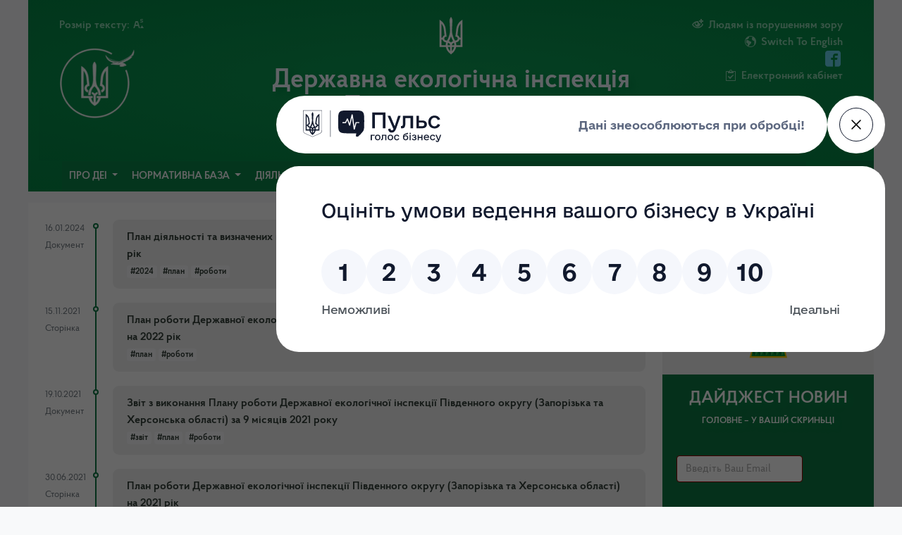

--- FILE ---
content_type: text/html; charset=UTF-8
request_url: https://pivden.dei.gov.ua/search_posts?tagid=237
body_size: 10915
content:
<!DOCTYPE html>
<html lang="en">

<head>
    <!-- Google Tag Manager -->
    <script>(function(w,d,s,l,i){w[l]=w[l]||[];w[l].push({'gtm.start':
    new Date().getTime(),event:'gtm.js'});var f=d.getElementsByTagName(s)[0],
    j=d.createElement(s),dl=l!='dataLayer'?'&l='+l:'';j.async=true;j.src=
    'https://www.googletagmanager.com/gtm.js?id='+i+dl;f.parentNode.insertBefore(j,f);
    })(window,document,'script','dataLayer','GTM-5C3RZWB2');</script>
    <!-- End Google Tag Manager -->
    <meta name="viewport" content="width=device-width, initial-scale=1">
    <meta charset="UTF-8">
    <meta name="csrf-token" content="dHyn5Tw2zbfDBDjH3tkMfxnT6zoySyRdByTY7wbt">
        <title>Державна екологічна інспекція Південного округу</title>
    <link href="https://pivden.dei.gov.ua/favicon.ico" rel="shortcut icon" type="image/vnd.microsoft.icon">
    <script src="https://code.jquery.com/jquery-3.3.1.min.js"></script>
    <script src="https://cdnjs.cloudflare.com/ajax/libs/popper.js/1.14.3/umd/popper.min.js" integrity="sha384-ZMP7rVo3mIykV+2+9J3UJ46jBk0WLaUAdn689aCwoqbBJiSnjAK/l8WvCWPIPm49" crossorigin="anonymous"></script>
    <script src="https://stackpath.bootstrapcdn.com/bootstrap/4.1.3/js/bootstrap.min.js" integrity="sha384-ChfqqxuZUCnJSK3+MXmPNIyE6ZbWh2IMqE241rYiqJxyMiZ6OW/JmZQ5stwEULTy" crossorigin="anonymous"></script>
    <script src="https://pivden.dei.gov.ua/theme/assets/js/app.js"></script> <!--PLUGINS-->
    <script src="https://pivden.dei.gov.ua/js/jquery.cookie.js"></script>
    <script src="https://pivden.dei.gov.ua/theme/assets/plugins/pnotify/pnotify.custom.js"></script>
    <link href="https://pivden.dei.gov.ua/theme/assets/plugins/pnotify/pnotify.custom.css" rel="stylesheet"> <!--PLUGINS-->
    <link href="https://pivden.dei.gov.ua/theme/assets/css/bootstrap.css" rel="stylesheet">
    <link href="https://pivden.dei.gov.ua/theme/assets/css/bootstrap-grid.css" rel="stylesheet">
    <link href="https://pivden.dei.gov.ua/theme/assets/css/bootstrap-reboot.css" rel="stylesheet">
    <link href="https://pivden.dei.gov.ua/theme/assets/css/bootstrap-custom.css" rel="stylesheet">
    <link href="https://pivden.dei.gov.ua/theme/assets/icons/styles.css" rel="stylesheet">
    <link rel="stylesheet" href="https://cdn.jsdelivr.net/gh/Wruczek/Bootstrap-Cookie-Alert@gh-pages/cookiealert.css">
    <link href="https://stackpath.bootstrapcdn.com/font-awesome/4.7.0/css/font-awesome.min.css" rel="stylesheet">
    <link rel="stylesheet" type="text/css" href="https://pivden.dei.gov.ua/theme/assets/plugins/slick/slick.css" />
    <link rel="stylesheet" type="text/css" href="https://pivden.dei.gov.ua/theme/assets/plugins/slick/slick-theme.css" />

    <meta name="google-site-verification" content="QGBrjCo2yUonBbb2m1J6JicLc_-qJYhe5IYHVmZ8vX4" />
    
    </head>

<body class="bg-light">   
    <!-- Google Tag Manager (noscript) -->
    <noscript><iframe src="https://www.googletagmanager.com/ns.html?id=GTM-5C3RZWB2"
    height="0" width="0" style="display:none;visibility:hidden"></iframe></noscript>
    <!-- End Google Tag Manager (noscript) -->
<script src="https://pulse.gov.ua/assets/pulse-feedback-widget/pulse-feedback-widget.js"></script>
        <header class="container main-header " style="flex-wrap:wrap">
	<header class="container main-header " style="flex-wrap:wrap">
    <div class="row p-4 desktop-header">
	
        <div class="main-header-left">
            <ul class="main-header-left-menu">
                
                <li> Розмір тексту:                    <a href="#" class="switch-font-up"><i class="icon-superscript2 "></i></a>
                    

                <li>
				                    <img src="https://pivden.dei.gov.ua/theme/files/dei_logo_icon_2024.png" style=" height: 100px; margin-top: 20px; ">
				                </li>
            </ul>
        </div>
        <div class="main-header-center">
            <a href="https://pivden.dei.gov.ua" class="header-branding">
                <img class="header-logo"
                     src="https://pivden.dei.gov.ua/theme/files/coat-of-arms-white.svg"
                     style="max-height: 3.4em;/* float: left; */">
                <h1> Державна екологічна інспекція Південного округу</h1>
                <small>Офіційний веб-портал Державної екологічної інспекції України</small>
            </a>
        </div>
        <div class="main-header-right">
            <ul class="main-header-right-menu" style="
    padding-inline-start: 0;
">
                <li class="switch-black-n-white"><i class="icon-eye-plus"></i> <span>Людям із порушенням зору</span></li>
				                <li><i class="icon-earth"></i> <a target="_blank" href="https://dei.gov.ua" style=" color: #8fd6b2; text-decoration: none; "><span>Switch To English</span></a></li>
                				<li>
				                    <a target="_blank" class="ml-1" href="https://www.facebook.com/deiukr/">
                       <i style=" color: #67d4ee !important;" class="icon-facebook2"></i>
                    </a>
								<!-- 	
					<a target="_blank" href="https://twitter.com/Derzhekoinsp">
                        <i class="icon-twitter2"></i>
                    </a>
				 	 -->
                </li>
				<li><i class="icon-clipboard2"></i> <a href="/sign_id" style=" color: #8fd6b2; text-decoration: none; "><span>Електронний кабінет</span></a></li>
            </ul>
        </div>
   
   </div>
   
	</header>
	<nav class="navbar main-header-navbar navbar-expand-lg " style="flex-wrap:wrap">


	    <div class="row" style="flex-wrap:nowrap">
			<button class="navbar-toggler navbar-dark collapsed  " type="button" data-toggle="collapse" data-target="#navbars-dei" aria-controls="navbars-dei" aria-expanded="false" aria-label="Toggle navigation">
				<span class="navbar-toggler-icon" style="margin-top: 8px;margin-bottom: 8px;"></span>
			</button> 
			<navbar   class="mobile-header">
				<a href="https://pivden.dei.gov.ua" class="nav-item_ item-logo"  >
					<logo>
						ДержЕкоІнспекція					</logo>
						
					
				</a>

		
     
				<a href="javascript:void(0)" class="nav-item_ item-4"><svg xmlns="http://www.w3.org/2000/svg" viewBox="0 0 240 400" style=" max-height: 60%; "><path d="M120 0c-9.3 10.6-15 24.4-15 39.6.6 33.4 4.6 66.7 5 100 .7 31.1-8.6 60.3-19.9 88.8-3.8 7.9-7.9 15.6-12 23.3l-12-2.4c-10.8-2.2-17.9-12.7-15.7-23.5 1.9-9.5 10.2-16.1 19.5-16.1l4.4.5-9.8-81.6c-3.2-36.4-21.9-68.3-49.5-89-4.7-3.6-9.8-6.8-15-9.7v289.7h66.9c5 27.1 19.9 50.8 40.9 67 5 3.4 9.2 8 12.2 13.3 3-5.3 7.2-9.8 12.2-13.3 21-16.2 35.9-39.9 40.9-67H240V29.9c-5.2 2.9-10.3 6.1-15 9.7-27.6 20.7-46.3 52.6-49.5 88.9l-9.8 81.6 4.4-.5c9.3 0 17.6 6.6 19.5 16.1 2.2 10.8-4.9 21.4-15.7 23.5l-12 2.4c-4.1-7.7-8.2-15.4-12-23.3-11.3-28.5-20.7-57.7-19.9-88.8.4-33.4 4.4-66.7 5-100 0-15.1-5.7-28.9-15-39.5zM20 71.7c12.9 15.2 21.6 34.1 24.2 54.9l8 67.3c-10.2 5.1-18 14.5-20.9 25.8H20v-148zm200 0v148h-11.3c-2.9-11.3-10.7-20.7-20.9-25.8l8-67.3c2.6-20.8 11.3-39.8 24.2-54.9zM120 206.9c5.4 17.6 12.8 34.3 22 49.8-8.7 2.7-16.3 7.8-22 14.8-5.6-6.9-13.2-12.1-22-14.8 9.2-15.5 16.6-32.2 22-49.8zM20 239.7h11.3c3.6 13.8 14.3 24.7 28 28.5l9.6 2.2c-2.6 9.3-4 19.2-4 29.3H20v-60zm188.7 0H220v60h-45c0-10.1-1.4-20-4-29.3l9.6-2.2c13.7-3.8 24.5-14.7 28.1-28.5zM88.5 275c12.1 1.7 21.5 12.1 21.5 24.7H85c0-8.6 1.3-16.9 3.5-24.7zm63 0c2.2 7.9 3.5 16.1 3.5 24.7h-25c0-12.6 9.4-23 21.5-24.7zm-64.2 44.7H110v42.1c-11-11.5-19-26-22.7-42.1zm42.7 0h22.7c-3.7 16.1-11.7 30.6-22.7 42.1v-42.1z" fill="#FFFFFF"></path></svg></a>
			</navbar>  
		</div> 
        <div class="row collapse navbar-collapse navbars__dei" id="navbars-dei">
			<!-- <div class="floatleft"> -->
            <ul class="navbar-nav mr-auto navbar--list w-100 justify-content-center">

                             
                                    
                                                                                    <li class="nav-item dropdown megamenu-">
                                    <a class="nav-link dropdown-toggle"
                                       href="#"
                                       data-toggle="dropdown" aria-haspopup="true"
                                       aria-expanded="true">Про ДЕІ
                                    </a>
                                    <div class="dropdown-menu multi-level" aria-labelledby="">

                                                                                    												<a class="dropdown-item" target="_self" href="/post/3090">Положення</a>
                                                                                                                                												<a class="dropdown-item" target="_self" href="/post/2933">Контакти</a>
                                                                                                                                												<a class="dropdown-item" target="_self" href="/post/1474">Структура</a>
                                                                                                                                												<a class="dropdown-item" target="_self" href="/post/3006">Керівництво</a>
                                                                                                                                                                                <div class="dropdown-submenu">
												   <a href="" class="dropdown-toggle dropdown-item" data-toggle="dropdown">Гендерна рівність</a> 
                                                    <ul class="dropdown-menu">
                                                        
														                                                                                                                            <li><a target="_self" href="/post?category_id=128&amp;post_type_id=2" class="dropdown-item 333" style="white-space: normal;">Нормативно-правові акти</a></li>
                                                                                                                                                                                                                                                <li><a target="_self" href="/post?category_id=129&amp;post_type_id=2" class="dropdown-item 333" style="white-space: normal;">Реалізація гендерної політики</a></li>
                                                                                                                    														
                                                    </ul>
                                                </div>
                                                                                    
                                    </div>
                                </li>

                                                                                                                                                                                                                                <li class="nav-item dropdown megamenu-">
                                    <a class="nav-link dropdown-toggle"
                                       href="#"
                                       data-toggle="dropdown" aria-haspopup="true"
                                       aria-expanded="true">Нормативна база
                                    </a>
                                    <div class="dropdown-menu multi-level" aria-labelledby="">

                                                                                    												<a class="dropdown-item" target="_self" href="/post/taksi-ta-metodiki-narakhuvannya-zbitkiv">Такси та методики нарахування збитків</a>
                                                                                                                                												<a class="dropdown-item" target="_self" href="/post?category_id=70&amp;post_type_id=4">Постанови та розпорядження КМУ</a>
                                                                                                                                												<a class="dropdown-item" target="_self" href="/post?category_id=48&amp;post_type_id=4">Накази</a>
                                                                                                                                												<a class="dropdown-item" target="_self" href="/post/3124">Перелік нормативно-правових актів </a>
                                                                                                                                												<a class="dropdown-item" target="_self" href="/post?category_id=78&amp;post_type_id=2">Перелік питань до суб&#039;єктів господарювання</a>
                                                                                                                                												<a class="dropdown-item" target="_self" href="/post/3126">Кодекси України</a>
                                                                                                                                												<a class="dropdown-item" target="_self" href="post?category_id=118&amp;post_type_id=2">Методики розрахунку розмірів шкоди, внаслідок надзвичайних ситуацій та/або під час дії воєнного стану</a>
                                                                                    
                                    </div>
                                </li>

                                                                                                                <li class="nav-item dropdown megamenu-">
                                    <a class="nav-link dropdown-toggle"
                                       href="#"
                                       data-toggle="dropdown" aria-haspopup="true"
                                       aria-expanded="true">Діяльність
                                    </a>
                                    <div class="dropdown-menu multi-level" aria-labelledby="">

                                                                                    												<a class="dropdown-item" target="_self" href="/post/3098">Мета діяльності</a>
                                                                                                                                												<a class="dropdown-item" target="_self" href="/post?category_id=68&amp;post_type_id=4">Плани роботи</a>
                                                                                                                                                                                <div class="dropdown-submenu">
												   <a href="" class="dropdown-toggle dropdown-item" data-toggle="dropdown">Плани перевірок</a> 
                                                    <ul class="dropdown-menu">
                                                        
														                                                                                                                            <li><a target="_self" href="/post/1523" class="dropdown-item 333" style="white-space: normal;">План перевірок на 2021 рік</a></li>
                                                                                                                                                                                                                                                <li><a target="_self" href="/post/plani-perevirok-na-2022-rik" class="dropdown-item 333" style="white-space: normal;">Плани перевірок на 2022 рік</a></li>
                                                                                                                                                                                                                                                <li><a target="_self" href="/post/3092" class="dropdown-item 333" style="white-space: normal;">План перевірок 2024</a></li>
                                                                                                                                                                                                                                                <li><a target="_self" href="/post/4318" class="dropdown-item 333" style="white-space: normal;">План перевірок на 2025 рік</a></li>
                                                                                                                                                                                                                                                <li><a target="_self" href="https://pivden.dei.gov.ua/post/plan-perevirok-na-2026-rik" class="dropdown-item 333" style="white-space: normal;">План перевірок на 2026 рік</a></li>
                                                                                                                    														
                                                    </ul>
                                                </div>
                                                                                                                                												<a class="dropdown-item" target="_self" href="/post/rezultati-perevirok">Результати перевірок</a>
                                                                                                                                												<a class="dropdown-item" target="_self" href="/post?category_id=19&amp;post_type_id=2">Звіти</a>
                                                                                                                                												<a class="dropdown-item" target="_self" href="/post/prioritetni-napryamki-roboti-na-2024-rik">Пріоритетні напрямки роботи</a>
                                                                                                                                												<a class="dropdown-item" target="_self" href="/post/3110">ТОП-100 підприємств-забруднювачів</a>
                                                                                                                                												<a class="dropdown-item" target="_self" href="/post?category_id=17&amp;post_type_id=2">Державний екологічний контроль</a>
                                                                                                                                												<a class="dropdown-item" target="_self" href="/post/3109">Перелік суб&#039;єктів господарювання</a>
                                                                                                                                                                                <div class="dropdown-submenu">
												   <a href="" class="dropdown-toggle dropdown-item" data-toggle="dropdown">Державний ринковий нагляд</a> 
                                                    <ul class="dropdown-menu">
                                                        
														                                                                                                                            <li><a target="_self" href="/post/1550" class="dropdown-item 333" style="white-space: normal;">Загальна інформація</a></li>
                                                                                                                                                                                                                                                <li><a target="_self" href="/post/1551" class="dropdown-item 333" style="white-space: normal;">Нормативно-правова база</a></li>
                                                                                                                                                                                                                                                <li><a target="_self" href="/post/1552" class="dropdown-item 333" style="white-space: normal;">Секторальні плани</a></li>
                                                                                                                                                                                                                                                <li><a target="_self" href="/post/3108" class="dropdown-item 333" style="white-space: normal;">Звіти</a></li>
                                                                                                                                                                                                                                                <li><a target="_self" href="/post/povidomlennya-pro-nebezpechnu-produktsiyu" class="dropdown-item 333" style="white-space: normal;">Повідомлення про небезпечну продукцію</a></li>
                                                                                                                    														
                                                    </ul>
                                                </div>
                                                                                                                                                                                <div class="dropdown-submenu">
												   <a href="" class="dropdown-toggle dropdown-item" data-toggle="dropdown">Колегія</a> 
                                                    <ul class="dropdown-menu">
                                                        
														                                                                                                                            <li><a target="_self" href="/post?category_id=29&amp;post_type_id=2" class="dropdown-item 333" style="white-space: normal;">Склад колегії</a></li>
                                                                                                                                                                                                                                                <li><a target="_self" href="/post?category_id=31&amp;post_type_id=2" class="dropdown-item 333" style="white-space: normal;">Плани проведення засідань колегії</a></li>
                                                                                                                                                                                                                                                <li><a target="_self" href="/post?category_id=30&amp;post_type_id=2" class="dropdown-item 333" style="white-space: normal;">Рішення колегії</a></li>
                                                                                                                    														
                                                    </ul>
                                                </div>
                                                                                                                                                                                <div class="dropdown-submenu">
												   <a href="" class="dropdown-toggle dropdown-item" data-toggle="dropdown">Кадрова політика</a> 
                                                    <ul class="dropdown-menu">
                                                        
														                                                                                                                            <li><a target="_self" href="/post?category_id=20&amp;post_type_id=2" class="dropdown-item 333" style="white-space: normal;">Вакансії</a></li>
                                                                                                                                                                                                                                                <li><a target="_self" href="/post?category_id=21&amp;post_type_id=2" class="dropdown-item 333" style="white-space: normal;">Призначення</a></li>
                                                                                                                                                                                                                                                <li><a target="_self" href="/post?category_id=23&amp;post_type_id=2" class="dropdown-item 333" style="white-space: normal;">Очищення влади</a></li>
                                                                                                                                                                                                                                                <li><a target="_self" href="/post?category_id=112&amp;post_type_id=2" class="dropdown-item 333" style="white-space: normal;">Актуальні питання</a></li>
                                                                                                                                                                                                                                                <li><a target="_self" href="post/3076" class="dropdown-item 333" style="white-space: normal;">Правила службового розпорядку</a></li>
                                                                                                                    														
                                                    </ul>
                                                </div>
                                                                                                                                												<a class="dropdown-item" target="_self" href="/post?category_id=37&amp;post_type_id=2">Запобігання корупції</a>
                                                                                                                                												<a class="dropdown-item" target="_self" href="/post?category_id=40&amp;post_type_id=2">Річні плани держзакупівель</a>
                                                                                    
                                    </div>
                                </li>

                                                                                                                <li class="nav-item dropdown megamenu-">
                                    <a class="nav-link dropdown-toggle"
                                       href="#"
                                       data-toggle="dropdown" aria-haspopup="true"
                                       aria-expanded="true">Зв’язки із громадськістю та ЗМІ
                                    </a>
                                    <div class="dropdown-menu multi-level" aria-labelledby="">

                                                                                                                                    <div class="dropdown-submenu">
												   <a href="" class="dropdown-toggle dropdown-item" data-toggle="dropdown">Громадські інспектори</a> 
                                                    <ul class="dropdown-menu">
                                                        
														                                                                                                                            <li><a target="_self" href="/post?category_id=53&amp;post_type_id=2" class="dropdown-item 333" style="white-space: normal;">Установчі документи</a></li>
                                                                                                                                                                                                                                                <li><a target="_self" href="/post?category_id=54&amp;post_type_id=2" class="dropdown-item 333" style="white-space: normal;">Діяльність</a></li>
                                                                                                                    														
                                                    </ul>
                                                </div>
                                                                                                                                												<a class="dropdown-item" target="_self" href="/post/garyacha-liniya">Гаряча лінія</a>
                                                                                                                                												<a class="dropdown-item" target="_self" href="/post/grafik-priyomu-gromadyan">Графік прийому громадян</a>
                                                                                                                                												<a class="dropdown-item" target="_self" href="https://www.pivden.dei.gov.ua/post/2023">Звернення громадян</a>
                                                                                                                                												<a class="dropdown-item" target="_self" href="/post/3057">Повідомити про порушення екологічного законодавства</a>
                                                                                    
                                    </div>
                                </li>

                                                                                                                <li class="nav-item dropdown megamenu-">
                                    <a class="nav-link dropdown-toggle"
                                       href="#"
                                       data-toggle="dropdown" aria-haspopup="true"
                                       aria-expanded="true">Публічна інформація
                                    </a>
                                    <div class="dropdown-menu multi-level" aria-labelledby="">

                                                                                    												<a class="dropdown-item" target="_self" href="/post/3352">ПОРЯДОК СКЛАДАННЯ ТА ПОДАННЯ ЗАПИТІВ НА ПУБЛІЧНУ ІНФОРМАЦІЮ</a>
                                                                                                                                												<a class="dropdown-item" target="_self" href="/post/3142">Форма запиту</a>
                                                                                                                                												<a class="dropdown-item" target="_self" href="/post/poryadok-oskarzhennya">Порядок оскарження</a>
                                                                                                                                												<a class="dropdown-item" target="_self" href="/post/shcho-take-zapit-na-publichnu-informatsiyu">Що таке запит на інформацію</a>
                                                                                                                                												<a class="dropdown-item" target="_self" href="/post?category_id=42&amp;post_type_id=2">Звіти про надходження запитів</a>
                                                                                                                                												<a class="dropdown-item" target="_self" href="/post?category_id=43&amp;post_type_id=2">Система обліку</a>
                                                                                                                                												<a class="dropdown-item" target="_self" href="">Службова інформація</a>
                                                                                    
                                    </div>
                                </li>

                                                                                                                                                    <li class="nav-item "><a class="nav-link" target="_self" href="/post?post_type_id=1&amp;category_id=10">Новини</a></li>
                                                                                                                                                                                    <li class="nav-item "><a class="nav-link" target="_blank" href="https://ecozagroza.gov.ua/report">ЕкоЗагроза</a></li>
                                                                                                                                                                                                    

                    
                 
				 </ul>	
<!-- </div>				  -->
				 <div class="floatright">
					<button class="search-btn collapsed" data-toggle="collapse" data-target="#navbarSearch"
                    aria-controls="navbarSearch" aria-expanded="true" aria-label="navbarSearch" style="
					margin-right: -5px;">
						<i class="icon-search4"></i>
					</button>
				</div>
        </div>
   
    <div class="collapse w-100" id="navbarSearch" style="">
        <div class="row">
            <div class="col-sm-12 py-2">
                <form action="https://pivden.dei.gov.ua/search_posts" class="input-group">
				<input type="text" name="term" class="form-control rounded-0" required=""
                                                placeholder="Введіть текст для пошуку...">
                    <div class="input-group-append">
                        <button class="btn btn-default rounded-0">Знайти</button>
                    </div>
                </form>
            </div>
        </div>
    </div>

 </nav>
 </header>    <main class="container mt-3 content">
        
<div class="row mx-0 mt-3">
    <div class="col-md-9 p-4" style=" background: white;">
                <div class="list-feed-posts list-feed-posts-time">
                                    <div class="list-feed-posts-item">
                <span class="feed-time text-muted font-size-sm">
                    <small>16.01.2024</small>
                    <p> <small>Документ</small></p>
                </span>
                <a href="https://pivden.dei.gov.ua/post/2867">
                    <div class="list-feed-posts-body">
                        План діяльності та визначених пріоритетів Державної екологічної інспекції Південного округу на 2024 рік
                        <div class="">
                            <a class="badge badge-light"></a>
                                                        <a href="/search_posts?tagid=340" class="badge badge-light">#2024</a>
                                                        <a href="/search_posts?tagid=45" class="badge badge-light">#план</a>
                                                        <a href="/search_posts?tagid=237" class="badge badge-light">#роботи</a>
                                                        
            </div>
        </div>
        </a>
    </div>
                <div class="list-feed-posts-item">
                <span class="feed-time text-muted font-size-sm">
                    <small>15.11.2021</small>
                    <p> <small>Сторінка</small></p>
                </span>
                <a href="https://pivden.dei.gov.ua/post/1839">
                    <div class="list-feed-posts-body">
                        План роботи Державної екологічної інспекції Південного округу (Запорізька та Херсонська області) на 2022 рік
                        <div class="">
                            <a class="badge badge-light"></a>
                                                        <a href="/search_posts?tagid=45" class="badge badge-light">#план</a>
                                                        <a href="/search_posts?tagid=237" class="badge badge-light">#роботи</a>
                                                        
            </div>
        </div>
        </a>
    </div>
                <div class="list-feed-posts-item">
                <span class="feed-time text-muted font-size-sm">
                    <small>19.10.2021</small>
                    <p> <small>Документ</small></p>
                </span>
                <a href="https://pivden.dei.gov.ua/post/1788">
                    <div class="list-feed-posts-body">
                        Звіт з виконання Плану роботи Державної екологічної інспекції Південного округу (Запорізька та Херсонська області) за 9 місяців 2021 року
                        <div class="">
                            <a class="badge badge-light"></a>
                                                        <a href="/search_posts?tagid=111" class="badge badge-light">#звіт</a>
                                                        <a href="/search_posts?tagid=45" class="badge badge-light">#план</a>
                                                        <a href="/search_posts?tagid=237" class="badge badge-light">#роботи</a>
                                                        
            </div>
        </div>
        </a>
    </div>
                <div class="list-feed-posts-item">
                <span class="feed-time text-muted font-size-sm">
                    <small>30.06.2021</small>
                    <p> <small>Сторінка</small></p>
                </span>
                <a href="https://pivden.dei.gov.ua/post/1618">
                    <div class="list-feed-posts-body">
                        План роботи Державної екологічної інспекції Південного округу (Запорізька та Херсонська області) на 2021 рік
                        <div class="">
                            <a class="badge badge-light"></a>
                                                        <a href="/search_posts?tagid=45" class="badge badge-light">#план</a>
                                                        <a href="/search_posts?tagid=237" class="badge badge-light">#роботи</a>
                                                        
            </div>
        </div>
        </a>
    </div>
                <div class="list-feed-posts-item">
                <span class="feed-time text-muted font-size-sm">
                    <small>11.06.2021</small>
                    <p> <small>Документ</small></p>
                </span>
                <a href="https://pivden.dei.gov.ua/post/1591">
                    <div class="list-feed-posts-body">
                        Звіт про проведену роботу з 04-10.06.2021
                        <div class="">
                            <a class="badge badge-light"></a>
                                                        <a href="/search_posts?tagid=82" class="badge badge-light">#результати</a>
                                                        <a href="/search_posts?tagid=237" class="badge badge-light">#роботи</a>
                                                        
            </div>
        </div>
        </a>
    </div>
    
    <p>
        
    </p>
    

</div>

</div>
<div class="col-md-3 p-0" style="background: #f1f2f2;">

    <!--<div class="col-md-12 p-3" style="    background: #099650;    display: grid;">
    <i class="icon-location4" style="    text-align: center;    margin: auto;    padding: 29px;    background: #e9f5ef;    border-radius: 100px;    border: 7px solid #1d8251;    font-size: 3em;    color: #0d7944;"></i>
    <div class="">
        <h1 style="    color: #ffffff;    text-align: center;    font-family: ProbaSemiBold;    font-size: 1.1em;
    margin-top: 15px;    text-shadow: 5px 5px 8px #038846;    text-transform: uppercase;">eкологічна мапа</h1>

        <div class="" style="    color: #ffffff;    text-align: center;    font-family: ProbaRegular;    font-size: 0.9em;    margin-top: 25px;    text-shadow: 4px 2px 6px #646d69;    padding: 0 2px;">
           Стихійне сміттєзвалище? Не знаєте куди звернутись? Повідомте нам та відслідковуйте
                        статус вирішення! 
        </div>
        <a  target="_blank" href="https://ecomapa.gov.ua/feedback/" class="btn btn-white btn-block mt-4" style="    background: aliceblue;    border-radius: 0;    color: #335243;    font-family: ProbaSemiBold;">
            Залишити звернення        </a>
    </div>
</div>-->
<a target="_blank" href="https://shtab.gov.ua/">
	<div style="height: 244px;
        background: url(/theme/files/shtab.gov.ua_banner_right.png) no-repeat center;
		background-size: contain;
		">
    </div>
</a>

<div  style="  background: #0d7944;   padding: 20px;">
    <h2 class="dajzest-item"> ДАЙДЖЕСТ НОВИН </h2>
	<p class="dajzest-item" >Головне – у вашій скриньці</p>

    <div class="row">
        <div class="col-sm-12 py-4">
		<form novalidate class="digest-subscribe-form" action="https://pivden.dei.gov.ua/subscribe_email" data-request="onSubscribe" data-request-update="'@success': '#success-subscribe'">
	   		    <fieldset>
				 <input type="hidden" name="_token" value="dHyn5Tw2zbfDBDjH3tkMfxnT6zoySyRdByTY7wbt">
			<div class="form-group has-error">
			 <label for="email">
			<input id="digest-email" pattern="[a-z0-9!#$%&'*+/=?^_`{|}~-]+(?:\.[a-z0-9!#$%&'*+/=?^_`{|}~-]+)*@(?:[a-z0-9](?:[a-z0-9-]*[a-z0-9])?\.)+[a-z0-9](?:[a-z0-9-]*[a-z0-9])?"  
			required  class=" form-control" type="email" name="email" maxlength="121" placeholder="Введіть Ваш Email">
			
			<span class="error" aria-live="polite"></span>
			</label>
			
			</div>
            <button class="btn btn-white form-control mt-3 rounded-0 button-subscribe" id="digest-subscribe">
			Підписатись			<span class="pull-left">
				<span class="icon-checkmark">
				</span>
			</span>
            </button>
			    </fieldset>
			</form>	
        </div>
    </div>
</div>
	
 <script>
        

var email = document.getElementById('digest-email');

var error = document.querySelector('.error');
if(email){
	email.addEventListener("input", function (event) {
 // Каждый раз, когда пользователь вводит что-либо, мы проверяем,
  // является ли корректным поле электронной почты.
  if (email.validity.valid) {
    // В случае появления сообщения об ошибке, если поле
    // является корректным, мы удаляем сообщение об ошибке.
    error.innerHTML = ""; // Сбросить содержимое сообщения
    error.className = "error"; // Сбросить визуальное состояние сообщения
  }
}, false);
}
		
	$("body").on("click","#digest-subscribe", function (e) {
		
	
			e.preventDefault();
			var email = document.getElementById('digest-email');
			
			if (!email.validity.valid) {
				console.log('invalid');
    
				error.innerHTML = "невірний Email";
				error.className = "error active";
  
			}else{
			
				var email_val = $('#digest-email').val();
				console.log(email);
				var form = $(this).closest("form");
			 
				$.ajax({
					url: $(form).attr("action"),
           			type: 'GET',
					data: {
							"_token": "dHyn5Tw2zbfDBDjH3tkMfxnT6zoySyRdByTY7wbt",
							email: email_val
						},
					success: function (data) {
						form.trigger("reset");
							alert("Ви успішно підписалися до Дайджесту Новин !");
						},
           
				});
				
			}	
		});
 
       
    </script>
</div>
</div>

    </main>

    <footer class="container py-5">
    <div class="row">
        <div class="col-12 col-md-1 footer-logo"><img src="https://pivden.dei.gov.ua/theme/files/coat-of-arms-rounded.svg"
                                        style="max-height: 3.4em;"></div>
		 <div class="col-12 col-md-11">	 
			 <div class="row">							
        <div class="col-12 col-md  text-center"><h5></h5>
            <ul class="list-unstyled text-small">
				<li class="footer-menu"  ><a  target="_blank" class="text-muted" href="https://menr.gov.ua/">Міністерство економіки, довкілля та сільського господарства України</a></li>
                                                    <li class="footer-menu"  ><a  target="_blank" class="text-muted" href="http://z.gov.ua/">Державна система електронних звернень</a></li>
                                                                     
             
            </ul>
        </div>
        <div class="col-12 col-md text-center"><h5></h5>
			<ul class="list-unstyled text-small">
									<li class="footer-menu"  ><a  target="_blank" class="text-muted" href="https://dei.gov.ua/">Стара версія сайту</a></li>
				  
				                
					<li class="footer-menu"  ><a  target="_blank" class="text-muted" href="https://dei.gov.ua">Switch To English</a></li>
				  
					<li class="footer-menu"  ><a  target="_blank" class="text-muted" href="/map_site">Мапа сайту</a></li>
			
				         </ul>
        </div>
      
        <div class="col-12 col-md  text-center"><h5>Про нас</h5>
            <ul class="list-unstyled text-small">
				<li class="footer-menu"  ><a  target="_blank" class="text-muted" href="/post/37">Контакти</a></li>
                                                    <li class="footer-menu"  ><a  target="_blank" class="text-muted" href="https://www.kmu.gov.ua/ua/uryadova-garyacha-liniya-1545">Урядова гаряча лінія &quot;1545&quot;</a></li>
                                                            				<li class="footer-menu"  >
              				   <a target="_blank" class="ml-0" href="https://www.facebook.com/deiukr/">
                       <i class="icon-facebook2"></i>
                    </a>
				  			  	
				  <!--a target="_blank" class="ml-2"  href="https://twitter.com/Derzhekoinsp">
                        <i class="icon-twitter2"></i>
                    </a-->
			</li>				   
            </ul>
        </div>
		   </div>
		   </div>
    </div>
</footer>


<div class="footer-bottom">

 	 
<p>Copyright © 2023. Державна екологічна Інспекція України</p> Підтримка і модернізація <a href="https://tisa.pl.ua">TISA Ltd</a>



<div>
<!-- Mirolog Code START -->
<!-- Mirolog Code END -->
</div>
</div>
<!--bigmir)net TOP 100 Part 2-->


<div class="alert text-center cookiealert" role="alert">
    <!-- <b>Do you like cookies?</b> &#x1F36A; We use cookies to ensure you get the best experience on our website. <a href="https://cookiesandyou.com/" target="_blank">Learn more</a> -->
    &#x1F36A; Наш веб-сайт використовує cookies для того, щоб зробити перегляд сайту кращим для Вас. Користуючись нашим сайтом Ви погоджуєтесь на використання cookies. <a target="_blank" href="https://uk.wikipedia.org/wiki/Куки">Більше про Cookies</a>
    <button type="button" class="btn btn-primary btn-sm acceptcookies">
        Я згоден
    </button>
</div>    <div class="backdrop d-none"></div>
    <form method="POST" action="https://pivden.dei.gov.ua/logout" accept-charset="UTF-8" style="display:none;" id="logout">
        <input name="_token" type="hidden" value="dHyn5Tw2zbfDBDjH3tkMfxnT6zoySyRdByTY7wbt">
        <button type="submit">Logout</button>
    </form>


    
<script>
    $(function() {
        $('.filter-form-input').on('change', function() {
            $('#filter-form').submit();
        });
    });
</script>

    </body>

</html>